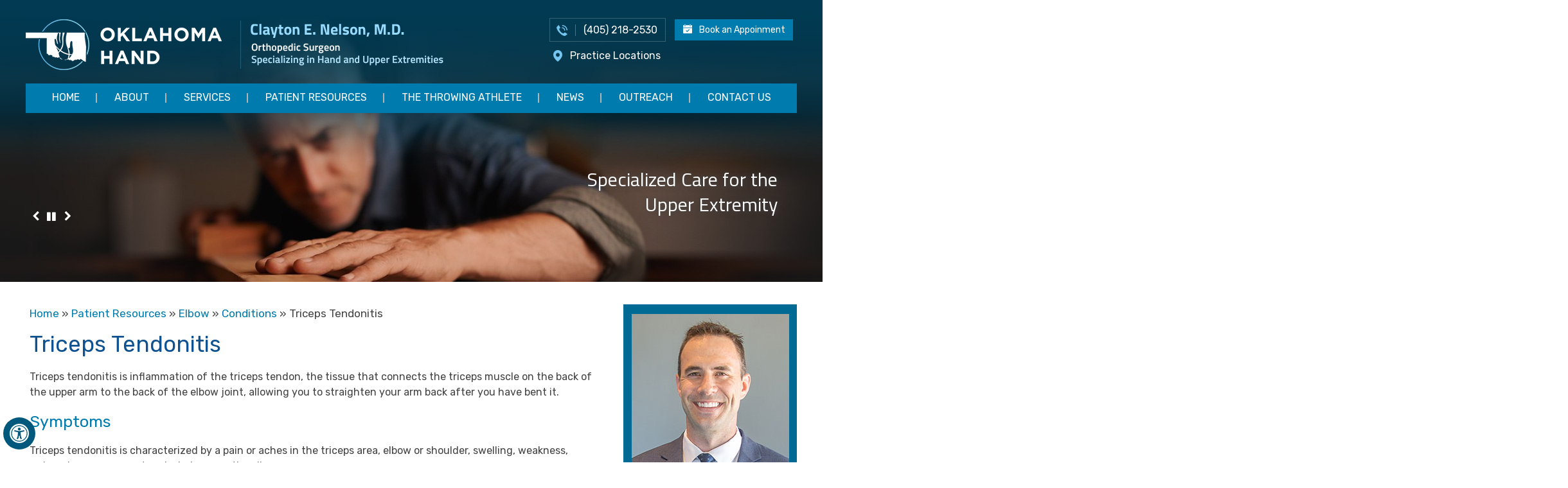

--- FILE ---
content_type: text/html
request_url: https://www.oklahomahand.com/triceps-tendonitis-upper-extremity-surgeon-edmond-norman-oklahoma.html
body_size: 5448
content:
<!DOCTYPE html>
<html lang="en">
<head>
<title>Triceps Tendonitis Oklahoma City | Triceps Tendonitis Treatment Norman, Edmond OK</title>
<meta name="description" content="Dr Clayton Nelson in Edmond and Norman, Oklahoma City, OK offers treatment for triceps tendonitis. For appointments, please call (405) 218-2530.">
<meta name="keywords" content="triceps tendonitis, triceps tendonitis treatment"> 
<meta property="og:title" content="Dr Clayton Nelson | Orthopedic Surgeon | Hand Surgeon Oklahoma City">
<meta property="og:description" content="Dr Clayton Nelson, MD is an orthopedic surgeon specializing in hand and upper extremities. Dr Nelson practices in Oklahoma City, Oklahoma.">

<meta http-equiv="Content-Type" content="text/html; charset=UTF-8">

<meta content="SKYPE_TOOLBAR_PARSER_COMPATIBLE" name="SKYPE_TOOLBAR">

<meta name="viewport" content="width=device-width, initial-scale=1, minimum-scale=1, user-scalable=1">

<link rel="icon" href="images/favicon.ico" type="image/x-icon">

<link href="css/ypo-style.css" rel="stylesheet" media="all">

<link href="css/style.css" rel="stylesheet" media="all">

<script src="js/jquery-3.3.1.min.js"></script>

<script src="js/ypo-functions.js"></script>

<script src="js/ypo-config.js"></script>

<meta name="geo.region" content="US-OK">
<meta name="geo.placename" content="Oklahoma City">
<meta name="geo.position" content="35.476750;-97.523680">
<meta name="ICBM" content="35.476750, -97.523680">

<!-- Google tag (gtag.js) -->
<script async src="https://www.googletagmanager.com/gtag/js?id=G-VLLWTMCHGN"></script>
<script>
  window.dataLayer = window.dataLayer || [];
  function gtag(){dataLayer.push(arguments);}
  gtag('js', new Date());

  gtag('config', 'G-VLLWTMCHGN');
</script>

<!-- Google Tag Manager -->
<script>(function(w,d,s,l,i){w[l]=w[l]||[];w[l].push({'gtm.start':
new Date().getTime(),event:'gtm.js'});var f=d.getElementsByTagName(s)[0],
j=d.createElement(s),dl=l!='dataLayer'?'&l='+l:'';j.async=true;j.src=
'https://www.googletagmanager.com/gtm.js?id='+i+dl;f.parentNode.insertBefore(j,f);
})(window,document,'script','dataLayer','GTM-W4GTPW6');</script>
<!-- End Google Tag Manager -->
</head>
<body>
<div id="Accessibility">
  <div class="dfwOff">
    <ul>
      <li class="adaOn"><a href="?dfw=on" aria-label="Switch to Accessibility View" title="Accessible Tool Options"><span></span></a></li>
      <li class="adaClose"><a href="javascript:void(0);" id="adaClose" aria-label="Hide Accessible Options">Hide</a></li>
    </ul>
  </div>
  <div class="dfwOn">
    <div class="dfwHead">Accessibility Tools</div>
    <ul>
      <li id="dfw-WhiteMode"><a href="javascript:void(0);" aria-label="Light Mode" data-icon="&#xe826;">Light Mode</a></li>
      <li id="dfw-BlackMode"><a href="javascript:void(0);" aria-label="Contrast Mode" data-icon="&#xe827;">Contrast Mode</a></li>
      <li id="dfw-GreyMode"><a href="javascript:void(0);" aria-label="Grey Mode" data-icon="&#xe81c;">Grey Mode</a></li>
      <li class="fontPlus"><a href="javascript:void(0);" aria-label="Increase Font Size" data-icon="&#xe824;">Increase Font Size</a></li>
      <li class="fontMinus"><a href="javascript:void(0);" aria-label="Decrease Font Size" data-icon="&#xe823;">Decrease Font Size</a></li>
      <li class="fontReset"><a href="javascript:void(0);" aria-label="Make Font Reset" data-icon="&#xe825;">Reset Font Default</a></li>
      <li><a href="accessibility.html" aria-label="More information about accessibility" accesskey="k" data-icon="&#xf29a;">Accessibility Options</a></li>
      <li class="adaOff"><a href="?dfw=off" aria-label="Reset to Normal Site View">Back to Main Site</a></li>
    </ul>
    <div class="dfwClose"><a href="javascript:void(0);" id="dfwClose" aria-label="close Accessible View">Hide</a></div>
  </div>
</div>


<!-- Google Tag Manager (noscript) -->
<noscript><iframe src="https://www.googletagmanager.com/ns.html?id=GTM-W4GTPW6"
height="0" width="0" style="display:none;visibility:hidden"></iframe></noscript>
<!-- End Google Tag Manager (noscript) -->


<header id="Header-Container" data-skip="Header">
  <div class="gridWrapper">

   <div class="logo"><a href='/' aria-label=""><img src="images/oklahoma-hand-logo.png" alt="Oklahoma Hand"></a></div>
   <div class="logo2"><a href='/' aria-label=""><img  src="images/clayton-nelson-logo2.png" alt="Clayton E. Nelson, M.D.  Logo"></a></div>
      <div class="header-right">
	    <div class="h-num"><span class="tel5"></span></div>
	    <div class="h-app"><a href="general-appointment-upper-extremity-surgeon-edmond-norman-oklahoma.html" >Book an Appoinment</a></div>
	    <div class="h-loc"><a href="contact-us-upper-extremity-surgeon-edmond-norman-oklahoma.html">Practice Locations</a></div>
<!--         <div class="h-bill"><a href="billing-payment-upper-extremity-surgeon-edmond-norman-oklahoma.html" >Billing/Payment</a></div>-->
       </div> 
  <nav id="Menu-Container" data-skip="Menu">
      <div id="Main-Menu">
          <ul class="menu">
              <li class="menu-home"><a href="/" accesskey="h">Home</a></li>
              <li class="menu-about"><a href="dr-clayton-nelson-upper-extremity-surgeon-edmond-norman-oklahoma.html" accesskey="u">About</a>
                  <ul>
                      <li><a href="dr-clayton-nelson-upper-extremity-surgeon-edmond-norman-oklahoma.html">Clayton E. Nelson, M.D.</a></li>
                      <li><a href="oklahoma-hand-upper-extremity-surgeon-edmond-norman-oklahoma.html">Oklahoma Hand</a></li>
                      <li><a href="meet-our-team-upper-extremity-surgeon-edmond-norman-oklahoma.html">Meet Our Team</a></li>
                      <li><a href="why-choose-us-upper-extremity-surgeon-edmond-norman-oklahoma.html">Why Choose Us?</a></li>
                      <!--<li><a href="awards-upper-extremity-surgeon-edmond-norman-oklahoma.html">Awards</a></li>-->
                      <li><a href="contact-us-upper-extremity-surgeon-edmond-norman-oklahoma.html">Practice Locations</a></li>
                  </ul>
              </li>
              <li class="menu-services"><a href="services-upper-extremity-surgeon-edmond-norman-oklahoma.html" accesskey="s"> Services </a></li>
              <li class="menu-services"><a href="patient-resources-upper-extremity-surgeon-edmond-norman-oklahoma.html" accesskey="i"> Patient Resources </a>
                  <ul>
                      <li><a href="first-visit-guide-upper-extremity-surgeon-edmond-norman-oklahoma.html">What to expect on your 1st first guide?</a></li>
                      <li><a href="after-visit-guide-upper-extremity-surgeon-edmond-norman-oklahoma.html">After Visit Guide</a></li>
                      <li><a href="patient-education-videos-upper-extremity-surgeon-edmond-norman-oklahoma.html">Patient Education Videos</a></li>
                      <li><a href="billing-payment-upper-extremity-surgeon-edmond-norman-oklahoma.html">Billing/Payment</a></li>
                      <li><a href="/patient-survey-f9696/">Patient Testimonials</a></li>
                      <li><a href="useful-links-upper-extremity-surgeon-edmond-norman-oklahoma.html">Useful Links</a></li>
                  </ul>

              </li>
              
              <li class="menu-services"><a href="the-throwing-athlete-upper-extremity-surgeon-edmond-norman-oklahoma.html" accesskey="t">The Throwing Athlete </a></li>
              
              
              <li class="menu-appointment"><a href="latest-news-upper-extremity-surgeon-edmond-norman-oklahoma.html" accesskey="n"> News </a>
                  <ul>
                      <li><a href="latest-news-upper-extremity-surgeon-edmond-norman-oklahoma.html">Latest News</a></li>
                      <!--		  <li><a href="blogs-upper-extremity-surgeon-edmond-norman-oklahoma.html">Blog</a></li>-->
                      <li><a href="events-upper-extremity-surgeon-edmond-norman-oklahoma.html">Events</a></li>
                      <li><a href="/healthcare-news-pl743.html">Healthcare News</a></li>


                  </ul>

              </li>
              <li class="menu-patient"><a href="outreach-upper-extremity-surgeon-edmond-norman-oklahoma.html" accesskey="o">Outreach</a></li>
              <!--
	  <li class="menu-faq" ><a href="general-appointment-upper-extremity-surgeon-edmond-norman-oklahoma.html" accesskey="a">Appointments</a>
		<ul>
		  <li><a href="general-appointment-upper-extremity-surgeon-edmond-norman-oklahoma.html">General Appointment</a></li>
		  </ul>
		
		</li>
-->
              <li class="menu-contact"><a href="contact-us-upper-extremity-surgeon-edmond-norman-oklahoma.html" accesskey="c">Contact Us </a></li>
          </ul>
          <div class="clear-float"></div>
      </div>
      <div id="Mobile-Menu">
          <div class="toggleMenu"><a href="javascript:void(0);">Menu<span data-icon="&#xf0c9;"></span></a></div>
          <div class="Wrapper">
              <div class="menuClose"><a href="javascript:void(0);">Close <span data-icon="&#xe816;"></span></a></div>
          </div>
      </div>
  </nav>

  </div>
  </header>


  <div id="Banner-Container-S" role="presentation"> 
   <div id="Banner">
   <ul id="Slider1" class="rslides">
    <li class="banner1">
      <div class="theme-L"></div>
      <div class="theme-R"></div>
      <div class="banner-content">
        <div class="banner-head">Specialized Care for the <br> Upper Extremity</div>

      </div>
    </li>
    <li class="banner2">
      <div class="theme-L"></div>
      <div class="theme-R"></div>
      <div class="banner-content">
        <div class="banner-head">Advanced Rehabilitation for  <br>
Effective Return to Play</div>

      </div>
    </li>
    <li class="banner3">
      <div class="theme-L"></div>
      <div class="theme-R"></div>
      <div class="banner-content">
        <div class="banner-head">Targeting Your Pain with <br>
Minimally Invasive Techniques</div>

      </div>
    </li>
    <li class="banner4">
      <div class="theme-L"></div>
      <div class="theme-R"></div>
      <div class="banner-content">
        <div class="banner-head">Restoring Function and Stability</div>
      </div>
    </li>
  </ul>

</div> 
  </div>
  <div class="clear"></div>
 <div id="Content-Container" data-skip="Content">
  

    <div id="Content-Main">
      <div class="table-div">
        <div id="Content" class="table-cell">
          
          <article class="textMain ypocms">
              <div class="navigation"><a href="/">Home</a> &raquo; <a href="patient-resources-upper-extremity-surgeon-edmond-norman-oklahoma.html">Patient Resources</a> &raquo; <a href="elbow-upper-extremity-surgeon-edmond-norman-oklahoma.html">Elbow</a> &raquo; <a href="elbow-conditions-upper-extremity-surgeon-edmond-norman-oklahoma.html">Conditions</a> &raquo; Triceps Tendonitis</div>
             <h1>Triceps Tendonitis</h1> 
			<p>Triceps tendonitis is inflammation of the triceps tendon, the tissue that connects the triceps muscle on the back of the upper arm to the back of the elbow joint, allowing you to straighten your arm back after you have bent it.</p>

<h2>Symptoms</h2>

<p>Triceps tendonitis is characterized by a pain or aches in the triceps area, elbow or shoulder, swelling, weakness, reduced arm movement and a bulge near the elbow.</p>

<h2>Causes</h2>

<p>Triceps tendonitis can occur due to an acute injury or repetitive overuse. Activities that can lead to triceps tendonitis include:</p>

<ul>
	<li>Throwing a baseball</li>
	<li>Using a hammer</li>
	<li>Performing bench presses</li>
	<li>Falling onto your outstretched arm</li>
</ul>

<p>Risk factors for developing triceps tendonitis include using anabolic steroids, medical conditions such as rheumatoid arthritis or diabetes, not warming up properly before exercise and not using proper technique while performing a repetitive movement.</p>

<h2>Diagnosis</h2>

<p>Your doctor will conduct a thorough examination of your shoulder, arm, triceps and elbow to identify the site of inflammation and the movements that cause pain. X-rays, ultrasound and MRI scans may be suggested to confirm the diagnosis.</p>

<h2>Treatment</h2>

<p>First-line treatment options include rest, ice, compression and elevation (RICE protocol).</p>

<ul>
	<li><strong>Rest</strong>: Restrict all activities that irritate or overuse the triceps tendon.</li>
	<li><strong>Ice</strong>: Apply ice packs wrapped in a towel over the affected area for 15-20 minutes at a time to help alleviate pain and swelling.</li>
	<li><strong>Compression</strong>: An elastic compression bandage is used to wrap and support the area to reduce swelling. Take care not to wrap too tightly which could constrict the blood vessels.</li>
	<li><strong>Elevation</strong>: Keep the affected area elevated as much as possible.</li>
	<li><strong>Non-steroidal anti-inflammatory drugs (NSAIDs)</strong> may also be recommended to reduce inflammation and pain. If first-line treatment does not work, your doctor may inject a corticosteroid directly into the affected arm, or may recommend a platelet-rich plasma (PRP) injection and physical therapy.</li>
</ul>

<p>If conservative treatment does not provide relief, surgery is performed. Through surgery the tendon can be cut and reattached to an area of the elbow called the olecranon (tendon repair) or may require grafting. With grafting, a bone graft (transplanted bone tissue) is placed on the damaged site to fill the gap after removal of the damaged tendon.</p>
					
			
<div class="clear"></div>
			     
<h2 class="hd">Related Topics</h2>
<ul class="tabs">
<li><a href="elbow-trauma-upper-extremity-surgeon-edmond-norman-oklahoma.html">Elbow Trauma</a></li>
<li><a href="elbow-arthritis-upper-extremity-surgeon-edmond-norman-oklahoma.html">Elbow Arthritis</a></li>
<li><a href="bicep-tendon-tear-upper-extremity-surgeon-edmond-norman-oklahoma.html"> Bicep Tendon Tear at the Elbow</a></li>
<li><a href="elbow-dislocation-upper-extremity-surgeon-edmond-norman-oklahoma.html">Elbow Dislocation</a></li>
<li><a href="triceps-tendonitis-upper-extremity-surgeon-edmond-norman-oklahoma.html">Triceps Tendonitis</a></li>

<li><a href="elbow-Olecranon-bursitis-upper-extremity-surgeon-edmond-norman-oklahoma.html">Elbow (Olecranon) Bursitis</a></li>

<li><a href="elbow-sprain-upper-extremity-surgeon-edmond-norman-oklahoma.html">Elbow Sprain</a></li>
<li><a href="tennis-elbow-upper-extremity-surgeon-edmond-norman-oklahoma.html">Tennis Elbow</a></li>
<li><a href="golfers-elbow-upper-extremity-surgeon-edmond-norman-oklahoma.html">Golfer's Elbow</a></li>
<li><a href="elbow-injuries-upper-extremity-surgeon-edmond-norman-oklahoma.html"> Elbow Injuries</a></li>
<li><a href="little-league-elbow-upper-extremity-surgeon-edmond-norman-oklahoma.html">Little League Elbow</a></li>
<li><a href="nursemaids-elbow-upper-extremity-surgeon-edmond-norman-oklahoma.html">Nursemaid's Elbow</a></li>
<li><a href="elbow-pain-upper-extremity-surgeon-edmond-norman-oklahoma.html">Elbow Pain</a></li>
<li><a href="elbow-contracture-upper-extremity-surgeon-edmond-norman-oklahoma.html">Elbow Contracture</a></li>
<li><a href="elbow-fractures-in-children-upper-extremity-surgeon-edmond-norman-oklahoma.html">Elbow Fractures in Children</a></li>
<li><a href="elbow-fractures-upper-extremity-surgeon-edmond-norman-oklahoma.html">Elbow Fractures</a></li>
<li><a href="loose-bodies-in-the-elbow-upper-extremity-surgeon-edmond-norman-oklahoma.html"> Loose Bodies in the Elbow</a></li>
<li><a href="throwing-injuries-upper-extremity-surgeon-edmond-norman-oklahoma.html">Throwing Injuries</a></li>

	<li><a href="distal-humerus-fractures-upper-extremity-surgeon-edmond-norman-oklahoma.html">Distal Humerus Fractures of the Elbow</a></li>
	<li><a href="radial-head-fractures-upper-extremity-surgeon-edmond-norman-oklahoma.html">Radial Head Fractures of the Elbow</a></li>
	<li><a href="hyperextension-injury-of-the-Elbow-upper-extremity-surgeon-edmond-norman-oklahoma.html">Hyperextension Injury of the Elbow</a></li>
	<li><a href="osteochondritis-dissecans-of-elbow-upper-extremity-surgeon-edmond-norman-oklahoma.html">Osteochondritis Dissecans of Elbow</a></li>
	<li><a href="cubital-tunnel-syndrome-upper-extremity-surgeon-edmond-norman-oklahoma.html">Cubital Tunnel Syndrome (Ulnar Nerve Entrapment)</a></li>
</ul>
<div class="clear"></div>
          </article>
        </div>
        <aside id="Sidebar" class="table-cell" data-skip="Sidebar">
         <div class="doctor-s">
             <div class="doc-img-s"><img src="images/clayton-nelson-sidebar.jpg" alt="Dr clayton nelson"></div>
             <div class="doc-name-s">Clayton E. Nelson, M.D. <span>Orthopedic Surgeon</span></div>
             <div class="doc-spec-s">Specializing in Upper Extremities</div>
             <div class="doc-readmore-s"><a href="dr-clayton-nelson-upper-extremity-surgeon-edmond-norman-oklahoma.html">View Profile</a></div>
         </div>



         <div class="resources-s">
             <h3 class="resources-s-head"><a href="patient-resources-upper-extremity-surgeon-edmond-norman-oklahoma.html">Patient Resources</a></h3>
             <ul>
                 <li class="s-patient-forms"><a href="first-visit-guide-upper-extremity-surgeon-edmond-norman-oklahoma.html">First Visit</a></li>
                 <li class="s-pre-op"><a href="patient-forms-upper-extremity-surgeon-edmond-norman-oklahoma.html">Patient Forms</a></li>
                 <li class="s-mrsa-screening"><a href="postoperative-instructions-upper-extremity-surgeon-edmond-norman-oklahoma.html">Post-Op Instructions</a></li>
                 <li class="s-patient-edu"><a href="services-upper-extremity-surgeon-edmond-norman-oklahoma.html">Conditions Treated</a></li>
             </ul>
         </div>

     </aside>

      </div>
    </div>
  </div>
 

<!--footer--> 
   <footer id="Footer-Container">
     <div class="gridWrapper">

         <div class="footer-bottom" id="Social-links" data-skip="Social links">
             <div class="social-logo">
                 <p class="social-head">Follow Us</p>
                 <ul>
                     <li class="facebook"><a href="https://www.facebook.com/ClaytonNelsonMD" target="_blank" rel="nofollow" aria-label="Follow Clayton E. Nelson, M.D. on Facebook" data-icon="&#xf09a;"><span>Facebook</span></a></li>
                     <li class="twitter"><a href="https://twitter.com/OklahomaHand" target="_blank" rel="nofollow" aria-label="Follow  Clayton E. Nelson, M.D. on Twitter" data-icon="&#xf099;"><span>Twitter</span></a></li>
                     <li class="linkedin"><a href="https://www.linkedin.com/in/clayton-nelson-md-a01b07166" target="_blank" rel="nofollow" aria-label="Follow Clayton E. Nelson, M.D. on Linkedin" data-icon="&#xf0e1;"><span>Linkedin</span></a></li>
                     <li class="linkedin"><a href="https://www.instagram.com/oklahoma_hand/" target="_blank" rel="nofollow" aria-label="Follow Clayton E. Nelson, M.D. on Instagram" data-icon="&#xf16d;"><span>Instagram</span></a></li>
                     <li class="youtube"><a href="https://www.youtube.com/@claytonnelsonmd-pl7zj" target="_blank" rel="nofollow" aria-label="Subscribe to Clayton E. Nelson, M.D's YouTube Channel" data-icon="&#xf167;"><span>YouTube</span></a></li>

                 </ul>
             </div>
             <!--
           <div class="social-logo">
          <p class="social-head">distributors</p>
         <a href="https://habakkuk.health/" target="_blank"><img src="images/habakukk-logo.jpg" alt="Oklahoma Hand" /></a>
          </div>
-->
         </div>
         <div class="f-menu" id="Footer-main" data-skip="Footer">
             <ul>
                 <li><a href="/">Home</a></li>
                 <li><a href="disclaimer-upper-extremity-surgeon-edmond-norman-oklahoma.html">Disclaimer</a></li>
                 <li><a href="privacy-upper-extremity-surgeon-edmond-norman-oklahoma.html">Privacy</a></li>
                 <li><a href="sitemap-upper-extremity-surgeon-edmond-norman-oklahoma.html">Sitemap</a></li>
                 <li><a href="feedback-upper-extremity-surgeon-edmond-norman-oklahoma.html">Feedback</a></li>
                 <li><a href="/tell-a-friend-upper-extremity-surgeon-edmond-norman-oklahoma.html">Tell a Friend</a></li>
                 <li><a href="contact-us-upper-extremity-surgeon-edmond-norman-oklahoma.html">Contact Us</a></li>

                 <li><a href="accessibility-statement.php">Accessibility Statement</a></li>
             </ul>
         </div>
         <div class="copyrights">
             <h2>&copy; Clayton E. Nelson, M.D., Orthopedic Surgeon, Specialized in Hand and Upper Extremities, Oklahoma City, OK </h2>
			 <p><a href="https://www.okthrowingathlete.com/" target="_blank">The Oklahoma Throwing Athlete Association</a></p>
         </div>
         <div class="ypo-logo"><a href="https://www.yourpracticeonline.net/" target="_blank"><img alt="Your Practice Online" src="images/ypo-logo.png"></a></div>


     </div>
 </footer>
 <!-- Built With YPOCMS-->

  <script src="js/responsiveslides.js"></script>
<script src="js/jquery.flexisel.js"></script>
<script src="js/functions.js"></script>
<script src="js/html5.js"></script>
</body>
</html>

--- FILE ---
content_type: text/css
request_url: https://www.oklahomahand.com/css/style.css
body_size: 10248
content:
/* ---------- Theme CSS ---------- */
body{  font-family: 'Rubik', sans-serif; line-height: 1.1; }
.clear{clear:both;}
#Map-Container {
	width: 100%;
	margin: 0px;
	padding: 0px;
	position: relative;
}
#Accessibility, #Banner, #Content-Main, #Main-Menu, #Mobile-Menu, .gridWrapper{
	max-width: 1200px;
	min-width: 300px;
	margin: 0px auto;
	padding: 0px;
	position: relative;
} 
/* Header CSS */
#Header-Container{z-index: 999; position: absolute; top: 0; left: 0; }
.logo, .logo2{ display: inline-block; }
.logo2{ margin-left: 25px;  }
.logo{padding:30px 0 20px;}
.logo2{ border-left: solid 1px #225f7b; padding:5px 15px; }
.header-right{width:395px; padding:30px 0 20px; float: right; }
.header-right-top{vertical-align: middle; color:#fff;float: right;margin: 0 0 6px 0;  }
.h-loc{font-size:16px; font-weight:400; vertical-align: middle; display: block; margin: 15px 0; display: inline-block; }
.h-loc a{ background: url(../images/header-sprite.png) no-repeat 13px -40px; color: #fff; padding: 5px 23px 5px 42px;  }
.h-num{font-size:16px; font-weight:400; vertical-align: middle;padding: 0 10px; display: inline-block; position: relative; }
.h-num a{ color: #fff; padding: 8px 12px 8px 52px; border: solid 1px #366274; background: url(../images/header-sprite.png) no-repeat 10px 10px; }
.h-num a:before{ width: 1px; height: 18px; background: #4f7585; content: ''; display: block; position: absolute; top: 0px; left: 50px;  }
.h-app{ font-size:14px; font-weight:400;  display: inline-block; }
.h-app a{ color:#fff; display:block; padding: 9px 12px 9px 38px;  background:#007bad url(../images/header-sprite.png) no-repeat 13px -89px; }
.h-bill{ font-size:14px; font-weight:400;  display: inline-block; width: 184px; }
.h-bill a{ color:#fff; display:block; padding: 9px 12px 9px 38px;  background:#007bad url(../images/bill.png) no-repeat 13px 10px; }

#Header-Container .social-logo {padding: 0px 0px;position: absolute;right: -8px;top: 180px;}
#Header-Container .social-logo ul {font-size:0px;}
#Header-Container .social-logo li {display: block;vertical-align: middle;font-size: 20px;text-align: center;margin: 0 9px;background: #3f95ff;border-radius: 10px 0px 0px 10px;}
#Header-Container .social-logo li a {width: 100%;height: 100%;color: #fff;display: block;margin: 2px 0 0 0px;padding: 10px;}

/* Menu CSS */
#Menu-Container{ position:relative; float: left; margin:0px 0 0 0; width: 100%; background: #007bad;  }
.menu li {height: 46px;color: #fff;font-size:16px; font-weight:400; text-transform:uppercase; position: relative; }
/*
.menu li:first-child a{padding-right: 0px !important;padding-left: 0px !important;}
.menu li:last-child a{padding-right:0px !important;}
*/
.menu li a {padding: 13px 27px;color: #fff; border-bottom: solid 3px transparent;   }
.menu li a:after { content: ''; position: absolute; top: 15px; right: 0; width: 2px; height: 15px; background: #b4b4b4; display: block;  }
.menu li:last-child a:after { display: none; }
.menu li a:hover { border-bottom: solid 3px #fffdba;  color:  #fffdba; }
.menu li li{text-transform: none;line-height: 1.4;}
.menu li li a { background: #007bad url(../images/menu-arrow-white.png) no-repeat 10px center; width: 250px; }
.menu li li a:after { display: none;}

.slidePlay::before{color: #fff;}
#Content-Container .dfw-skip {
    top: 29px;
}
/*
.menu-home {width: 50px;font-size: 0px !important;}
.menu-home a::before {font-size: 20px;}
.menu-home a {width: 100%;height: 100%; }
.menu-home a::before{vertical-align: top;margin: auto;color: #3b8ef7;}
.menu-home span {vertical-align: middle;}
*/
.parentMenu{background: #007bad; }
.parentMenu li a{color: #fff;}
/* Home Banner CSS */
#Banner-Container #Banner {
	height: 764px;
}
#Banner-Container .banner1 {
	background:url(../images/banner1-bg.jpg) no-repeat center top;
}
#Banner-Container .banner1 .theme-L {
	background:url(../images/banner1-l-bg.jpg) no-repeat right top;
}
#Banner-Container .banner1 .theme-R {
	background:url(../images/banner1-r-bg.jpg) no-repeat left top;
}
#Banner-Container .banner2 {
	background:url(../images/banner2-bg.jpg) no-repeat center top;
}
#Banner-Container .banner2 .theme-L {
	background:url(../images/banner2-l-bg.jpg) no-repeat right top;
}
#Banner-Container .banner2 .theme-R {
	background:url(../images/banner2-r-bg.jpg) no-repeat left top;
}
#Banner-Container .banner3 {
	background:url(../images/banner3-bg.jpg) no-repeat center top;
}
#Banner-Container .banner3 .theme-L {
	background:url(../images/banner3-l-bg.jpg) no-repeat right top;
}
#Banner-Container .banner3 .theme-R {
	background:url(../images/banner3-r-bg.jpg) no-repeat left top;
}
#Banner-Container .banner4 {
	background:url(../images/banner4-bg.jpg) no-repeat center top;
}
#Banner-Container .banner4 .theme-L {
	background:url(../images/banner4-l-bg.jpg) no-repeat right top;
}
#Banner-Container .banner4 .theme-R {
	background:url(../images/banner4-r-bg.jpg) no-repeat left top;
}

/* Subpage Banner CSS */
#Banner-Container-S #Banner {
	height: 439px; max-width: 1200px;
  
}
#Banner-Container-S .banner1 {
	background:url(../images/banner1-s-bg.jpg) no-repeat center top;
}
#Banner-Container-S .banner1 .theme-L {
	background:url(../images/banner1-sl-bg.jpg) no-repeat right top;
}
#Banner-Container-S .banner1 .theme-R {
	background:url(../images/banner1-sr-bg.jpg) no-repeat left top;
}
#Banner-Container-S .banner2 {
	background:url(../images/banner2-s-bg.jpg) no-repeat center top;
}
#Banner-Container-S .banner2 .theme-L {
	background:url(../images/banner2-sl-bg.jpg) no-repeat right top;
}
#Banner-Container-S .banner2 .theme-R {
	background:url(../images/banner2-sr-bg.jpg) no-repeat left top;
}

#Banner-Container-S .banner3 {
	background:url(../images/banner3-s-bg.jpg) no-repeat center top;
}
#Banner-Container-S .banner3 .theme-L {
	background:url(../images/banner3-sl-bg.jpg) no-repeat right top;
}
#Banner-Container-S .banner3 .theme-R {
	background:url(../images/banner3-sr-bg.jpg) no-repeat left top;
}

#Banner-Container-S .banner4 {
	background:url(../images/banner4-s-bg.jpg) no-repeat center top;
}
#Banner-Container-S .banner4 .theme-L {
	background:url(../images/banner4-sl-bg.jpg) no-repeat right top;
}
#Banner-Container-S .banner4 .theme-R {
	background:url(../images/banner4-sr-bg.jpg) no-repeat left top;
}


.Banner_auto, .Banner_nav{ bottom: 90px; }
/* Banner Content CSS */
.banner-content {color: #fff;font-size: 20px;line-height: 25px;width: 530px;text-align: right;float: right;margin: 260px 30px 0 0; font-family: 'Titillium Web', sans-serif; }
#Banner-Container .banner-content {color: #fff;font-size: 30px; float: none; line-height: 25px;width: 560px;text-align: center;margin: 390px auto 0; font-family: 'Titillium Web', sans-serif; }
#Banner-Container .banner-head{font-size:46px; font-weight:500; color:#fff; line-height: 1.3; margin:0 0 20px 0;}
 .banner-head{font-size:30px; font-weight:500; color:#fff; line-height: 1.3; margin:0 0 20px 0; text-shadow: 1px 1px 8px #444; }

#section1{ margin:0px 0 30px 0; position: relative; z-index: 9; float: left; width: 100%; }
#section1 p{ padding: 10px 20px; color: #fff; font-size: 14px; }
#section1 .gridWrapper{ background:url(../images/servicebg.jpg) no-repeat right top #007bad; padding: 20px 0px;  }
#section1 h2{ font-weight: normal; font-size: 33px; color: #fff; font-family: 'Titillium Web', sans-serif; background: #00597d; display: table; padding: 6px 70px 6px 40px; margin-bottom: 15px; }
#section1 ul li{ display: inline-block; width: 450px; padding: 10px 60px; font-size: 15px; color: #fff; position: relative; }
#section1 ul li:before{ position: absolute; top: 15px; left: 40px; border: solid 1px #67b8e2; content: ''; width: 6px; height: 6px; background: #12648f; }
#section1 ul li:hover{ color: #fff5b1; }
#section1 ul li:hover:before{ border: solid 1px #fff5b1;  }
.more{ margin: 30px 40px; }
.more a{ padding: 12px 20px; background: #00597d; color: #fff; }
.more a:hover{  background: #001d2a; color: #fff; }

#section2{ text-align: center; margin: 30px 0; }
#section2 h1{color: #393939; font-size: 40px; font-family: 'Titillium Web', sans-serif;  }
#section2 p{color: #393939; font-size: 16px; line-height: 1.4; padding: 10px 2%;  }

#section3{ display: block; overflow: hidden; }
#section3 .gridWrapper{ background: url(../images/drbg.jpg) no-repeat top center;  height: 552px;  }
#section3 .theme-L{ background: url(../images/drbg-l.jpg) no-repeat right top;  }
#section3 .theme-R{ background: url(../images/drbg-r.jpg) no-repeat left top;  }
img.sec3col1{ margin: 20px 0 0 0; display: inline-block; vertical-align: top; }
.sce3col2 .more2{ display: inline-block;  }
.ssm{ display: inline-block; margin-left: 38px;  }
.sce3col2{ display: inline-block; vertical-align: top; width: 435px; margin: 70px 40px 0; }
#section3 h1 { color: #68faff; font-family: 'Titillium Web', sans-serif; font-weight: 600; font-size: 40px;  }
#section3 h1 span{ display: block; color: #ff8684; font-size: 30px;   }
#section3 h1 span  span{ display: block; color: #d9d9d9; font-size: 20px; line-height: 1;  }
#section3 p{ margin: 20px 0; font-size: 16px; color: #ffffff; line-height: 1.4;  }
.more2{ margin: 40px 0px; }
.more2 a{ padding: 12px 20px; background: #00597d; color: #fff; }
.more2 a:hover{  background: #001d2a; color: #fff; }
.sce3col3{ display: inline-block; vertical-align: top;background: #fff; border-radius: 1px; margin: 70px 0; width: 230px; text-align: center; padding: 20px 0; }
.sce3col3 ul{ margin: 30px 0; }
.sce3col3 ul li{ border: solid 1px #f3f3f3; margin: 20px; padding: 10px 15px; }

.sce4col2{ display: inline-block; vertical-align: top; padding:100px 10px 0 30px; width: 405px; }
.sce4col2 h2{ font-family: 'Titillium Web', sans-serif; font-weight: 600; font-size: 30px; }
.sce4col2 p{ font-size: 14px; line-height: 1.4; padding: 10px 0 20px; }
.more3{ margin:10px 0px; }
.more3 a{ padding: 12px 20px; background: #f4f4f4; color: #000; }
.more3 a:hover{ }
.sce4col3{ display: inline-block; margin: 27px 0 0 0; }

#section15{ margin: 0 auto; background:#e4f2f2 url(../images/acl-main.jpg) no-repeat top center; height: 334px; }
#section15 .theme-L{ background: #e4f2f2; height: 334px; }
#section15 .theme-R{ background:#e4f2f2 url(../images/acl-right.jpg) no-repeat left top; height: 334px; }
#section15 h2{ position: relative; color: #00587c; padding:120px 0 0 30px; font-size: 36px; line-height: 1.2; display: table; font-weight: 600; font-family: 'Titillium Web', sans-serif; }
#section15 h2::before {
	width: 81px;
	height: 81px;
	background: url(../images/hand.png) no-repeat top center;
	content: '';
	top: 26px;
	left: 176px;
	position: absolute;
}
.rmore90{ margin: 40px 0 0 30px;display: table;  }
.rmore90 a{ display: block; padding:12px 30px 12px 20px; background: #007bae url(../images/arrow1.png) no-repeat 94% center; color: #fff; border-radius: 3px; }
.rmore90 a:hover{  background: #00587c url(../images/arrow1.png) no-repeat 94% center; }

#section5{ margin: 0;  }
#section5 .theme-L{ background: url(../images/test-l1-bg.jpg) no-repeat right top;  }
#section5 .theme-R{ background: #fff;  }
#section5 .gridWrapper{ background:#f4f4f4 url(../images/testbg.jpg) no-repeat top left; height: 455px;  }
.textwrap {text-align: center;	width: 610px;	padding: 100px 20px 0 40px;	vertical-align: top;	margin-left: 300px; display: inline-block;}
.textwrap h2{ font-family: 'Titillium Web', sans-serif; font-size: 36px; color: #3c4450; line-height: 1.3;  }
.textwrap h2 span{ display: block; font-size: 27px; color: #007bad; font-family: 'Rubik', sans-serif; font-weight: 500;  }
.textwrap p{ padding: 20px 0; height: 200px; line-height: 1.4;   }
.more4{ margin:-16px 0px; }
.more4 a{ padding: 12px 20px; background: #007bad; color: #f4f4f4; }
.more4 a:hover{  background: #001d2a; color: #fff; }
.rewardAward {	display: inline-block;	margin: 60px 0 0 0;	width: 250px; }
.rewardAward h3 {	font-size: 22px;	padding: 10px 0;	color: #3c4450;	text-transform: uppercase;	text-align: center;	font-weight: 500; }
.more9{ text-align: center; margin:30px 0; font-size: 16px;  }
.more9 a{	padding: 9px 20px;	background: #007bad;	color: #f4f4f4; } 

#section6{ background: #006a95; margin-top: 35px; }
#section6 .theme-L{ background: url(../images/wrist-arthroscopy-bg-l.jpg) no-repeat right top;  }
#section6 .gridWrapper{ background:#006a95 url(../images/wrist-arthroscopy-bg.jpg) no-repeat top left; height: 364px;  }
.wristWrap{ width: 710px; margin:45px 20px 0 160px; vertical-align: top; display: inline-block; }
.wristWrap h2{ font-family: 'Titillium Web', sans-serif; font-weight: 600; font-size: 30px; color: #fff; }
.wristWrap h2 span{ display: block; color: #ff8684; font-size:27px; }
.wristWrap p{ font-size: 14px; line-height: 1.7; padding: 10px 20px 20px 0; color: #fff; }
.more5{ margin: 20px 0px; }
.more5 a{ padding: 12px 20px; background: #0084b9; color: #fff; }
.more5 a:hover{  background: #001d2a; color: #fff; }
.sce6col2{ display: inline-block; }

#section7 .gridWrapper{   background:url(../images/human.jpg) no-repeat 30px 70px; min-height:494px; }
#section7 h2{  padding: 98px 0 0 250px; font-family: 'Titillium Web', sans-serif; font-weight: 600; font-size: 40px;  }
#section7 img{  padding: 10px 0 0 250px;  }
#section7 p{ text-align: center; margin: 50px 0; line-height: 1.4; font-size: 19px; }
#section7 p span{display: block; font-weight: bold; }
#section7 p span span{display: inline-block;  }

#section8 .gridWrapper{   background:url(../images/map11.jpg) no-repeat top center; min-height:380px; }
#section8 .theme-L{ background: url(../images/map11-l.jpg) no-repeat right top;  }
#section8 .theme-R{ background: url(../images/map11-r.jpg) no-repeat left top;  }

#section9{ background: #fff; min-height: 300px; }
#section9 .gridWrapper{ margin: -90px auto 0;  background: #fff; }
#section9 ul li{ vertical-align: top;  margin: 20px 40px; padding: 85px 0 20px; width: 200px; text-align: center; position: relative; display: inline-block;}
#section9 ul li h3{ font-family: 'Titillium Web', sans-serif; font-weight: 600; font-size: 20px; color: #464646; height: 50px;   }
#section9 ul li h3 span{ font-weight: 300; font-size: 14px; color: #464646;    }
#section9 ul li p{ padding: 10px 0 0 0; color: #464646; line-height: 1.5;   }
#section9 ul li span{ display: block; color: #e03f51; /*text-decoration: underline;*/ line-height: 1.8; }
#section9 ul li span + span{ display: block; color: #5e5e5e; text-decoration: none;  line-height: 1.8; }
#section9 ul li:before{ content: ''; position: absolute; top: 40px; left: 80px; display: block; background: url(../images/map-icon.png) no-repeat top center; width: 29px; height: 30px; }
#section9 ul li:after{ content: ''; position: absolute; top: 70px; right: -30px; display: block; background: url(../images/line.jpg) no-repeat top center; width: 1px; height: 87px; }
#section9 ul li:last-child:after{ display: none; }
#section9 ul li:hover{ background: #007bad; color: #fff; }
#section9 ul li:hover p, #section9 ul li:hover h3, #section9 ul li:hover span + span, #section9 ul li:hover h3 span, #section9 ul li:hover span{  color: #fff; }
.usel{text-align: center;}
.usel li{display: inline-block;background: none !important;vertical-align: top;border: 5px solid #007bad;border-radius: 5px;margin: 5px;height: 100px;min-width: 250px;}
.sce3col3 ul{position: relative;}
.sce3col3 ul::after{content: ''; position: absolute;border-top: 10px solid #ccc;
border-left: 10px solid transparent;border-right: 10px solid transparent; top: -30px;left: 0;right: 0;margin: auto;width: 0;height: 0;}

.testsld{height: 66px;margin: 10px 0 0 0;}
.Banner2_auto, .Banner2_nav {
	position: relative;
	z-index: 99;
	display: block;
	width: 20px;
	height: 20px;
	bottom: -87px;
	/* text-align: center; */
	left: -33px;
	margin: 0 auto;
	/* float: right; */
	/* right: 0; */
}
.Banner2_auto span, .Banner2_nav span {
	position: absolute;
	z-index: 1;
	display: none;
	background: rgba(255,255,255,0.7);
	bottom: 100%;
	font: normal 12px/20px Verdana, Arial, Helvetica, sans-serif;
	color: #000;
	padding: 2px 5px 5px 5px;
}
.Banner2_auto span {
	left: 50%;
	-webkit-transform: translate(-50%, 0);
	-moz-transform: translate(-50%, 0);
	-ms-transform: translate(-50%, 0);
	-o-transform: translate(-50%, 0);
	transform: translate(-50%, 0);
}

.Banner2_nav.slideNext{ left: 7px; }


.textwrap .slidePause::before {
    color: #000 !important;
}
.textwrap .slideNext::before {
    color: #000 !important;
}
.textwrap .slidePrev::before {
    color: #000 !important;
}
.Banner2_auto {
	left: -13px;
	top: 107px;
}
.Banner2_nav.slideNext {
	left: 7px;
	bottom: -68px;
}
/* Footer CSS */


#Footer-Container{ background:#007bad; padding:30px 0 ;font-size:16px; line-height:30px;font-weight:400;  color:#dce8fe; text-align:center; }
.footer-bottom{display: table; margin: 0 auto; }
.social-head{font-size:16px; color:#fff; font-weight:400;margin:0 0 5px 0; text-align:center; text-transform: uppercase; font-family: 'Titillium Web', sans-serif; vertical-align:top; }
.social-logo{text-align:left; width: 261px; display: inline-block; vertical-align: top; margin: 0 10px;}
.social-logo ul {font-size:0px; background: #fff; padding: 12px 5px; box-shadow: 0px 2px 8px #444; }
.social-logo img{ box-shadow: 0px 2px 8px #444;  }
.social-logo li {display: inline-block;vertical-align: middle;font-size: 20px;text-align: center;margin: 0 7px;}
.social-logo li a {width: 36px;height: 36px;color: #fff;display: block;margin: 4px 0 0 0px; padding: 3px; background: #007bad; border:solid 1px #abc5d0; }
.f-menu {width: auto;text-align: center;margin:20px auto 10px auto;}
.f-menu li {display: inline-block;line-height: 30px;font-size: 16px;}
.f-menu li:first-child a{border-left:0px !important;}
.f-menu li a{padding:0 20px;line-height: 13px;border-left: 1px solid #fff;}
.copyrights{width:100%;}
.copyrights h2 {font-size: 15px;font-weight: 400;letter-spacing: 1px;}
.ypo-logo { margin: 10px 0 0 0; }
.PDFtext{color:#000;}
.slideNext::before{color: #fff;}
.slidePrev::before{color: #fff;}
.slidePause::before{color: #fff;}
/* Sidebar CSS */

#Content-Container{ margin: 30px 0;}
#Sidebar {width: 270px; }

.doctor-s{ position:relative; background:#006a95;text-align:center;  display:table;width: 100%; margin:0 0 30px 0; 
padding:15px 0;}
.doc-name-s{ font-size:24px; font-weight:400;color:#68faff;margin:15px 0 0 0;  font-family: 'Titillium Web', sans-serif; line-height: 1.2; }
.doc-name-s span{ display: block; color: #ff8684; font-size:20px; }
.doc-spec-s{font-size:16px; font-weight:400; color:#fff; display:block; margin:5px 0 15px 0;}
.doc-readmore-s {position: relative;display: inline-block;width: 100%; font-family: 'Titillium Web', sans-serif;}
.doc-readmore-s a {font-size: 18px;font-weight: 400;display: inline-block;color: #fff;padding: 6px 15px 6px 15px;z-index: 99;border: 1px solid #88b9ce; }

.resources-s{margin:12px 0 12px 0;display:table; width:100%; background: #007bad; }
.resources{ width:auto; margin: 0 auto;   vertical-align: top; background: transparent;  }
.resources-s-head{ font-size:30px;font-weight:400; color:#fff;margin:15px 0; text-align:center; font-family: 'Titillium Web', sans-serif; } 
.head3{  color:#000; } 
.resources-s ul li{font-size:17px; display:table; text-align:left; position: relative; box-shadow:0px 2px 5px #000; height:50px; width:90%; margin: 0 auto 20px; }
.resources-s ul li a{ display: table-cell;padding:0px 0 0px 65px; color:#fff; vertical-align:middle; }
.resources-s ul li a:hover{ color:#fff;}
.resources-s ul li a{ background: url(../images/resources.png) no-repeat 15px 8px;  }
.resources-s ul li:nth-child(2) a{ background-position:  15px -65px;  }
.resources-s ul li:nth-child(3) a{ background-position:  15px -137px;  }
.resources-s ul li:nth-child(4) a{ background-position:  15px -211px;  }
.resources-s ul li::after {	content: '';	position: absolute;	top: 11px;	left: 53px;	background: #2f97c5;	width: 1px;	height: 30px; }
.resources-s ul li:hover{  background: #00577b; }

.resources ul li {display: inline-block;width: 255px;	margin: 0 10px 20px;	background: #006a95; }
.resources ul li a {	display: table;	padding: 14px 0 14px 65px;	color: #fff; }

/* Navigation CSS */
.content-heading {
	text-align: center;
	padding: 166px 0 40px 0;
	display: table;
	width: 100%;
}
.navigation{padding: 10px 10px 10px 0;}
.navigation {
	font-size: 17px; font-weight:400;  
}
.navigation span{ margin:0 5px;}
.navigation a{text-decoration:none;}
/* Text CSS */

/*#Content-Main{padding:60px 0 0 0;}*/

.textMain {
	font-size: 16px; font-weight:400;  color:#434343;
}
.textMain a {
	color: #007bad;
}
.textMain a:hover {
	color: #00597d;
}
.textMain h1, .content-heading h1 {
	font-size: 35px;  font-weight:400;  color:#10528f;
}
.textMain h1 span, .content-heading h1 span {
	font-size: 30px;  font-weight:400;  color:#10528f;
}
.textMain h2, .hTag2, .textMain h3.hTag2, .textMain h4.hTag2 {
	font-size: 25px;  font-weight:400;  color:#007bad;
}
.textMain h2 span {
	font-size: 25px;  font-weight:400;  color:#10528f;
}
.textMain h2 a, .hTag2 a, .textMain h3.hTag2 a, .textMain h4.hTag2 a {
	color: #000;
}
.textMain h3, .hTag3, .textMain h2.hTag3, .textMain h4.hTag3 {
	font-size: 20px;  font-weight:400;  color:#00577b;
}
.textMain h3 a, .hTag3 a, .textMain h2.hTag3 a, .textMain h4.hTag3 a {
	color: #2a41a8;
}
.textMain h4, .hTag4, .textMain h2.hTag4, .textMain h3.hTag4 {
	font-size: 18px;  font-weight:700;  color:#434343;
}
.textMain h4 a, .hTag4 a, .textMain h2.hTag4 a, .textMain h3.hTag4 a {
	color: #434343;
}

.hhr{border-top: 1px dashed #007bad}

/* Contact Page */
.contactTable {
	border:1px solid #ccc;
	border-spacing:5px;
    margin-bottom: 10px; 
}
.build{ width: 295px;  }
.contact-address {
	width: 305px;
	padding: 10px;
	border:1px solid #ccc;
	position: relative;
}
.contact-address::before, .contact-address::after {
	position: absolute;
	content:'';
}
.contact-address::before {
	border-right: 15px solid transparent;
	border-left: 15px solid #ccc;
	border-bottom: 15px solid transparent;
	left:0px;
	top:0px;
}
.contact-address::after {
	border-top: 15px solid transparent;
	border-right: 15px solid #ccc;
	border-left: 15px solid transparent;
	right:0px;
	bottom:0px;
}
.contact-address p.textMainBold {
	padding: 5px 0px;
}
.contact-address p {
	position: relative;
	padding: 5px 10px 5px 30px;
}
.contact-address p::before {
	position: absolute;
	left: 5px;
	top: 5px;
}
.contact-map {
	position: relative;
}
.contact-map iframe {
	width: 100%;
	height: 100%;
	position: absolute;
	z-index:9;
	border:0px;
}
/* Profile Schema */
.schemaTable {
	padding:3px;
	border: 1px solid #000;
}
.textMain .schemaTitle {
	background: #000;
	text-align: center;
	padding: 5px 10px;
	color: #fff;
	font: normal 18px/24px Verdana, Arial, Helvetica, sans-serif;
}
.textMain .schemaTable .table-div {
	margin: 0px;
	padding: 0px;
	border-spacing: 3px;
}
.textMain .schemaTable .table-cell {
	margin: 0px;
	padding: 10px;
	border: 1px solid #000;
	position: relative;
	background: none;
}
.textMain .schemaTable .table-cell::before, .textMain .schemaTable .table-cell::after {
	position: absolute;
	content:'';
}
.textMain .schemaTable .table-cell::before {
	border-right: 15px solid transparent;
	border-left: 15px solid #000;
	border-bottom: 15px solid transparent;
	left:0px;
	top:0px;
}
.textMain .schemaTable .table-cell::after {
	border-top: 15px solid transparent;
	border-right: 15px solid #000;
	border-left: 15px solid transparent;
	right:0px;
	bottom:0px;
}
.textMain .schemaTable p.textMainBold {
	padding: 5px 0px;
}
.textMain .schemaTable p {
	position: relative;
	padding: 5px 10px 5px 30px;
}
.textMain .schemaTable p::before {
	position: absolute;
	left: 5px;
	top: 5px;
}
.hd{border-top: 1px dashed #007bad;}
.serviceBox{ display: inline-block;vertical-align: top;width: 560px; background: #00597d; height: 290px; padding: 30px 15px; margin: 10px 10px; }
.serviceBox img{ text-align: right; display: inline-block; float: right; box-shadow:-5px 6px 0px #004865; margin: 10px 0 0 0; }
.servicetextWrap{ display: inline-block; width: 60%;  }
.servicetextWrap h2{ color: #fff; height: 80px; }
.servicetextWrap p{ color: #fff; font-size: 15px; line-height: 1.4; }
.servicetextWrap p a{ color: #fff5b1; display: block; text-transform: uppercase; line-height: 4; text-decoration: none;  }
.servicetextWrap p a:hover{ color: #fff;  }

.textMain p{ line-height: 1.5; }



.usel li a{display: block;padding: 12px 28px 12px 0;}
.usel li:nth-child(2) a{padding: 0px 28px 12px 0; }
.parentList::after {
	font-family: 'fontello';
	position: absolute;
	right: 15px;
    display: none;
}

.menuClose { display: none;}

.dropMenu::after { color: #fff;}

.parentList::after {
	content: '\e810';
}
.parentMenu li:hover .parentList::after {
	content: '\e80d';
}
.parentMenu li.actMenu .parentList::after {
	content: '\e80d';
}

.parentMenu li:hover, .parentMenu li.actMenu, .parentMenu li.actMenu li{background: #043850;}






/*Service list Styles*/
ul.service-list-design,ul#service-list-design{float: left;width: 100%; margin-top:10px;padding: 0}
ul.service-list-design li,ul#service-list-design li{background:#369fce;box-sizing: border-box;display: table;
float: left;height: 60px;margin:0 2% 30px 0;position: relative;vertical-align: middle;width: 48%;padding: 0 5px;}
ul.service-list-design.content-explore li{background: none;padding: 0 10px 0 0px;margin:0 4% 15px 0;width: 95%;height: auto;padding-bottom: 10px;padding-bottom: 15px;border-bottom: 1px dashed  #007bad; }
ul.service-list-design li a,ul#service-list-design li a {color: #fff;display: table-cell;height: 100%;padding: 0;text-align: left;vertical-align: middle;width: 100%;text-align: center;margin-top: 10px;float: none; font-size: 19px; text-decoration: none; font-weight: 300;    font-family: 'Titillium Web', sans-serif; }
ul.service-list-design li a:hover,ul#service-list-design li a:hover {}
ul.service-list-design.content-explore li a{text-align: left;display: block;font-size: 22px;color: #369fcd; padding-bottom: 10px;     font-family: 'Titillium Web', sans-serif;}
/*******   conditions and treatment background imgs *******/
ul.service-list-design li a.imageOrtho {position: relative;overflow: hidden;z-index: 9;width: 150px;float: left;height: 150px;margin:0px 10px 0 10px;display: inline-block;}
ul.service-list-design li a.imageOrtho span.cmingSoon {background: rgba(0,0,0,0.5);font-size: 8px;text-align: center;}

ul.service-list-design li a.imageOrtho span img{height: 100%;width: 100%;border: 3px double #0a2c8d;object-fit: cover;}
ul.service-list-design.content-explore .dataAppend{position:relative;z-index:9;padding:10px 0;box-sizing:border-box;color:#fff;text-align: right}
ul.service-list-design.content-explore .dataAppend p{margin: 0 !important;color: #000;text-align: left;font-family: 'Titillium Web', sans-serif;}
ul.service-list-design.content-explore .dataAppend a {text-align: right !important;display: inline-block !important;width: auto !important; padding: 10px 10px 10px 37px !important;background: #fcaf16;color: #fff;font-size: 16px; text-decoration: none;margin: 0 4px 4px 0;}

ul.service-list-design.content-explore .dataAppend a.readmore { background:#007bad url(../images/read-icon.png) no-repeat 8px 11px;  }
ul.service-list-design.content-explore .dataAppend a.readmore:hover { background:#00577b url(../images/read-icon.png) no-repeat 8px 11px;  }
ul.service-list-design.content-explore .dataAppend a.videoS { background:#007bad  url(../images/video-icon.png) no-repeat 8px 16px;  }
ul.service-list-design.content-explore .dataAppend a.videoS:hover { background:#00577b url(../images/video-icon.png) no-repeat 8px 16px;  }
/*ul.service-list-design.content-explore li a:hover{ background: none; color:#fff; }
ul.service-list-design.content-explore .dataAppend a:hover{ color: #fff; }*/

/*ul.service-list-design li:hover {background: #369fcd; transition: 0.4s linear all; }
ul.service-list-design li:hover a, ul.service-list-design li:hover .dataAppend p{ color: #fff; }
*/
ul.service-list-design, ul#service-list-design {
    float: left;
    width: 100%;
    margin-top: 10px;
    padding: 0;
}
ul.service-list-design li, ul#service-list-design li {
    background: #223684;
    box-sizing: border-box;
    display: table;
    float: left;
    height: 60px;
    margin: 0 2% 30px 0;
    position: relative;
    vertical-align: middle;
    width: 48%;
    padding: 0 5px;

}
ul.service-list-design li a, ul#service-list-design li a {
    color: #fff;
    display: table-cell;
    font: 16px/20px verdana;
        font-size: 16px;
    height: 100%;
    padding: 0;
    text-align: left;
    vertical-align: middle;
    width: 100%;
    text-align: center;
    margin-top: 10px;
    float: none;
		text-decoration: none;
}

ul.service-list-design li a:hover{}
.content-button li a:hover {
    background: #5A80AF;
    color: #fff !important;
}
.tabs li{float: left;width: 48%;margin: 0 1% 12px;list-style: none !important;background: none !important;}
.tabs li a{display: block;font-size: 17px !important;background: #007bad;color: #fff;padding: 10px 10px 10px 20px;text-decoration: none;border-radius: 5px;}
.tabs li a:hover{color: #fff;background: #00577b;}
.videoBorder{padding: 53% 0px 0px 0px;}
.img-r{border: 1px solid #000;}
article{padding: 0 30px 0 6px !important;}
.textMain .write-review {font: normal 16px/20px 'Muli', sans-serif;float: right;position: relative;border: 2px solid #00597d; margin-left: 10px;}
.textMain .write-review a {background: #007bad;color: #fff;}
.textMain .write-review a:hover{background: #00597d;}
.ptest li{margin: 5px 0;}
.textMain .write-review a {display: block;padding: 5px 15px;text-decoration: none;}
.textMain ul li{line-height: 1.5;}
.ptest li{background: none !important;border-bottom: 1px dashed #00577b;padding: 10px 5px 24px 0px !important;margin: 20px 0;}
.font-icon::before{padding:0 5px 0 0;}
footer .font-icon::before{padding:0;}
.eid{background: #007bad; color: #fff !important;width: 300px;margin:10px auto;text-align: center;border-radius: 5px;}
.eid a{color: #fff;text-decoration: none;}
.face-book-like {background: #007bad; padding: 5px 10px;color: #fff !important;
}
.fbb{text-align: center;}
 .fa-facebook-f::before, .fa-facebook::before {
    content: "\f09a";
}
.fa {
	display: inline-block;
	font: normal normal normal 14px/1 FontAwesome;
	font-size: inherit;
	text-rendering: auto;
}
.textMain a{text-decoration: none;}
.content-buttonn li a {
    background: #007bad;
    display: inline-block;
    padding: 10px 30px;
    color: #fff;
    text-decoration: none;
	border-radius: 5px;
}
#Main-Menu{text-align: center;}
.parentMenu{text-align: left;}
.eid a:hover{color: #fff !important;}
.content-buttonn li a:hover{color: #fff !important;}
.content-buttonn li {
	font-weight: 300 !important;
	width: 318px;
	background: none !important;
	display: inline-block;
	vertical-align: top;
	
}
.content-buttonn {
    text-align: center;
}
article .font-icon::before {
    font-size: 22px;
}
.font-icon::before {
    content: attr(data-icon);
    font-family: "fontello";
}
.textMain h1 span{font-size: 23px;}
.textMain h2 span{font-size: 16px;}
.more5 a {
    padding: 12px 20px;
    background: #00597d;
    color: #fff;
}
.more5 {
    margin: 40px 0px;
}
.doc-readmore-s a:hover{background: #00577b;}
#Scroller a{border: 2px solid #000;background: #fff;border-radius: 24px;}

.drn {
	font-size: 22px !important;
}
.dsn{
	font-size: 28px !important;
}



.outimg img{border: 8px solid #007bad;border-radius: 5px 78px;}


/* Media Query For Different Screens */
@media screen and (max-width : 1199px) {
#Accessibility,  #Content-Main, #Main-Menu,  .gridWrapper{padding-left:1%; padding-right:1%;}
#Service-container ul li{ width: 195px; }  
    .theme-L, .theme-R{ display: none; }
    
     .menu li a {
        padding: 13px 25px;

    }
}


@media screen and (max-width : 1188px) {
    
    .menu li a {
        padding: 13px 22px;

    }
    }


@media screen and (max-width : 1169px) {
  
    .logo{ width: 23%; }
    .logo2{ width: 32%; }
    .resources ul li {	width: 242px;	margin: 0 2px 20px; }
    .ssm{ width: 54%; margin-left: 0; }
    .serviceBox img{ width: 38%; }
    .serviceBox{ width: 47%; padding: 30px 1%; margin: 10px 1%; }
    
    #section1 ul li{ width: 370px; padding: 10px 25px;  }
    #section1 ul li:before{ left: 9px;  }
    #section3 h1{ font-size: 33px; }
    .sce3col2 {	width: 350px;margin: 70px 15px 0; }
    .sce4col3 {margin: 80px 0 0 0;width: 26%; }
    .textwrap { width: 480px; }
    .rewardAward{ width: 210px; }
    #section9 ul li{ margin: 20px 21px; }
    .wristWrap {	width: 650px;	margin: 70px 20px 0 30px; }
    #section15 h2{ font-size: 34px; }
}


@media screen and (max-width : 1138px) {
    
    .menu li a {
        padding: 13px 20px;

    }
    }


@media screen and (max-width : 1104px) {
    
    .menu li a {
        padding: 13px 16px;

    }
    }




@media screen and (max-width : 1038px) {
    
    .menu li a {
        padding: 13px 14px;

    }
    }








@media screen and (max-width : 1023px) {
    #section15 h2{ padding: 125px 0 0 10px; font-size: 23px;  }
    #section15 h2::before {left: 90px; }
    .rmore90{ margin-left:  10px; }
      .logo{ width: auto; }
    .logo2{ width: auto; }
    .ssm{ width: 50%; }
    .serviceBox{ width: 97%; }
    .serviceBox img{ width: 30%; }
    #Banner-Container-S{ padding: 100px 0 0 0; background: #063850; }
    .menu li{ font-size: 14px; }
    .menu li a {font-size: 14px; }
    .header-right {	width: auto;	padding: 0px 0 20px;	float: none; }
    .h-loc{ display: inline-block; }
    #Banner-Container .banner-head{ font-size: 36px; }
    #section1 ul li{ text-shadow: 1px 1px 1px #000; }
    img.sec3col1{ width: 30%; }
    .sce3col2{ width: 46%; margin: 20px 1% 0; }
    .sce3col3{ width: 20%; margin: 20px 0; }
    #section3 .gridWrapper{ height: auto;  }
    .sce3col3 ul li{ margin: 0; }
    #section3 h1{ font-size: 27px; }
    #section3 h1 span{ font-size: 24px; }
    #section3 h1 span span{ font-size: 18px; }
    #section3 p{ font-size: 14px; margin: 5px 0; }
    .sce4col2{ width: 260px; padding: 46px 10px 0 30px;  }
    .sce4col2 h2{ font-size: 24px; }
    .resources{ width: auto; margin: 0 0 0 0px; text-align: center; }
    .sce4col3{ width: 24%; }
    .textwrap{ margin-left: 10px;}
    #section5 .gridWrapper{ background: #f4f4f4; }
    .textwrap h2 span{ font-size: 22px; }
    .textwrap p{ height: 280px; }
    .wristWrap{ width: 55%; margin: 45px 15px 0 30px; }
    #section9 ul li{ margin: 20px 70px; width: 210px; }
    #section9 ul li h3{ height: auto; }
	.tabs li{width: 96%;text-align: center;}
	.videoBorder{padding: 59% 0px 0px 0px;}
	.textMain .schemaTable .table-cell{display: block;width: auto;}
	.testsld {
    height: 100px;
    margin: 10px 0 10px 0;
}
	#Header-Container{text-align: center;}
	.hh{width: 92%;margin: 0 0 0 64px;}
	#section7 .gridWrapper {background: url(../images/human.jpg) no-repeat 0px 70px;}
    
}	


@media screen and (max-width : 1004px) {
    
    .menu li a {
        font-size: 14px !important;
        padding: 13px 18px;

    }
    }


@media screen and (max-width : 976px) {
    
    .menu li a {
       
        padding: 13px 16px;

    }
    }




@media screen and (max-width : 941px) {
    
    .menu li a {
       
        padding: 13px 14px;

    }
    }




@media screen and (max-width : 908px) {
    
    .menu li a {
       
        padding: 15px 12px;

    }
    }


@media screen and (max-width : 875px) {
    
     #Main-Menu{
        padding: 0;
        margin: 0;
    }
    
    .menu li a {
       
        padding: 15px 10px;

    }
    
   
    }




@media screen and (max-width : 841px) {
    
    .menu li a {
        
        padding: 15px 9px;

    }
    }



@media screen and (max-width : 808px) {
    
    .menu li a {
        font-size: 13px !important;
        padding: 15px 9px;

    }
    }




@media screen and (max-width : 761px) {
    
    #Main-Menu {
    display: none;
}

#Menu-Container {
    margin: 0px 0 0 0;
    width: 100%;
}

#Mobile-Menu {
    display: block;
}
.toggleMenu a {
    color: #fff;
}
    
}






@media screen and (max-width : 767px) {
    #section15 h2{ font-size: 21px; }
     
     .logo{ width: 30%; }
    .logo2{ width: 45%; }
    .ssm{ width: 43%; }
    #Sidebar{ display: table; margin: 0 auto; }
     #Menu-Container{ float: none; }
    #Banner-Container .banner3, #Banner-Container .banner2, #Banner-Container .banner1, #Banner-Container .banner4{ background-size: 100%; }
    #Banner-Container-S .banner3, #Banner-Container-S .banner2, #Banner-Container-S .banner1, #Banner-Container-S .banner4{ background-size: 100%; }
    #Banner-Container #Banner{ height: 380px; }
    #Banner-Container-S{ padding: 0; }
    #Banner-Container-S #Banner{ height: 380px; }
     #Banner-Container-S .banner-content{ text-align: center; }
	.accessible_on #Header-Container {background: none !important;}
	.hh{width: auto;margin: 0;}
    
/*    .banner-content{ display: none; }*/
 #Menu-Container{ margin: -20px 0 0 0; }
    .banner-head{ text-shadow: 1px 1px 1px #000; }
    #Header-Container{ position: relative; background: #043850; }
    #Mobile-Menu{ border: none; }
    #Banner-Container .banner-content{ margin: 35px auto 0;}
    #section1{ margin: 0px 0 30px 0; }
    #section1 .gridWrapper {background: #007bad;	padding: 20px 0px; }
    #section1 ul li {	width: 46%;	padding: 10px 5%;	vertical-align: top;}
    #section5 .gridWrapper {background: #f4f4f4 ;	height: auto; }
    .textwrap {	padding: 30px 2%; width: auto; }
    .rewardAward {	display: table;	margin: 50px auto 20px;	width: auto;	text-align: center; }
    .textwrap p{ height: auto; }
    .wristWrap{ width: auto;  }
    .sce6col2{ display: none; }
    #section9 ul li{ margin: 20px 40px; }
    #section7 .gridWrapper{ background: none; }
    #section7 h2, #section7 img{ padding: 30px 2%; text-align: center;}
    .sce4col2{ width: 56%; }
    .sce4col3{ width: auto; margin: 20px auto 0; display: table; }
	 .textMain .write-review{ float: none; margin: 5px auto; display: inline-block; }
}	

@media screen and (max-width : 640px) {
    #Content-Container{ background: transparent; }
    .content-heading{ padding-top: 16px; background: #156FD8; }
    #Content-Main{ padding: 0; }
 #Menu-Container{ margin: 0px 0 0 0; width: 100%; }
    #Header-Container .social-logo{ display: none; }
    .toggleMenu a{ color: #fff; }
	.tabs li{width: 60%;min-width: 300px;}
	.textMain .schemaTable .table-cell{display: block;}
	.Banner2_auto {left: 174px;top: 44px;}
	.Banner2_nav.slideNext {left: 194px;bottom: -5px;}
	.Banner2_nav{bottom: -25px;left: 151px;}
	.testsld{height: 32px;}
    .ypo-showcase { position: relative; margin: 5px;}
    .servicetextWrap h2 { height: auto;}
    .servicetextWrap p a { line-height: 3;}
    .f-menu li a { display: inline-block; padding: 5px 15px; border: 0; }
    .accessible_on #Container .dfw-skip { display: none;}
}

@media screen and (max-width : 639px) {
    #section15 .gridWrapper{ text-align: center; display: table; }
    #section15 { background:#e4f2f2; height: auto;padding-bottom: 10px; }
    #section15 h2 {	padding: 130px 0 0px 10px; text-align: center;  }
    .rmore90 {margin: 15px auto;  }
    #Banner-Container-S #Banner{ height: auto; }
    #Banner-Container-S .banner-content{ display: none; }
    #Banner-Container .banner-content{ display: none; }
    .header-right{ padding: 0; }
    .logo2, .logo{ width: 45%; }
    #section2 h1{ font-size: 34px; }
    #section3 .gridWrapper{ background: #07648A; }
    img.sec3col1{ display: table; margin: 0px auto; width: auto; padding: 10px 0; }
    .sce3col2{ width: auto; text-align: center; margin: 0; }
    .sce3col3{ width: auto; display: block; }
    .sce3col3 ul{ margin: 0; }
    .resources{ width: 100%; }
    .sce4col2{ width: auto; padding: 20px 2%; text-align: center; }
    #section9 ul li{ margin: 20px 10px; }
    .sce3col3 ul li {	border: none;	margin: 20px 1%;	padding: 10px 14px;	display: inline-block;	width: 30%; }
	.testsld{margin: 10px 0 40px  0;}
    .Banner_auto, .Banner_nav { bottom: 25px;}
    
}

@media screen and (max-width : 540px) {
         .logo, .logo2{display: table; margin: 5px auto; border: none; width: 80%; }
 
    #Banner-Container #Banner{ height: 300px; }
	#Scroller{display: none !important;}

}

@media screen and (max-width : 479px) {
    .textMain .write-review{ float: none; margin: 5px auto; display: table; }
    .h-bill{ margin-bottom: 12px; }
    .serviceBox{ height: auto;  }
    .servicetextWrap{ width: auto; text-align: center; }
     .serviceBox img{ width: auto; display: table; margin: 0 auto 10px; float: none;}
    #section9 ul li::before { left: 46%; }
    #section9 ul li span + span, #section9 ul li span, #section9 ul li p, #section9 ul li h3, #section9 ul li h3 span{ color: #fff; }
    #section8{ display: none; }
    #section9 ul li{ margin: 10px 0; width: 100%; background: #007bad;  }
    .wristWrap{ margin-top: 20px; }
    #section6 .gridWrapper{ background: transparent; height: auto;  }
    #section2 h1{ font-size: 26px; }
    .header-right{ width: 240px; float: none; margin: 0 auto; }
    .h-app{ margin: 18px 10px 0;  }
    #section1 ul li {	width: auto;	padding: 10px 30px; }
    .h-num{ padding: 0 11px; margin: 10px 0 0 0; }
    #Banner-Container #Banner{ height: 204px; }
   .videoBorder{padding: 69% 0px 0px 0px;}
	#Scroller{display: none !important;}
	
	#section9{margin: 120px 0 0 0;}
	.social-logo{text-align: center;}
	.social-head{text-align: center;}
	.Banner2_nav.slideNext {left: -107px;bottom: -5px;}
	.Banner2_nav {left: -140px;}
	.Banner2_auto {left: -123px;}
	.testsld {margin: 10px 0 54px 0;}
}

@media screen and (max-width : 359px) {
    .textwrap h2{ font-size: 30px; }
    .logo2, .logo{ width: auto; border: none; }
    .header-right{ margin: 20px auto 0;}
    .textwrap h2 span{ font-size: 18px; }
    .testsld {	height: 56px; }
    .f-menu li a { padding: 5px;}
}

/*----------ADA-----------*/


.accessible_on #Header-Container{position: relative;}
.accessible_on #section1{margin: 27px 0 0 0;}

.accessible_on.dfw-blackmode .toggleMenu{background: #333 !important;}
.accessible_on .toggleMenu{background: #eee !important;}

.accessible_on .serviceBox img, .accessible_on.dfw-blackmode .serviceBox 
{border: 1px solid !important;}

.accessible_on .menu li a:hover{border: none !important}
.accessible_on  #section1 ul li::before{display: none;}
.accessible_on #section1 ul{text-align: center;}
.accessible_on #section1 ul li{text-align: left;border: 1px solid #000;margin: 5px;}
.accessible_on .more{text-align: center;border: 1px solid #000;width: 180px;margin:30px auto;}
.dfw-greymode .testsld{height: auto; margin: 10px 0 47px 0;}
.dfw-greymode .textwrap{padding: 33px 50px 56px 400px;}
.accessible_on #section1 h2{margin: auto;}
.accessible_on .more2{border: 1px solid #000;width: 180px;}
.accessible_on .sce3col3 ul li{border: 1px solid #000;}
.accessible_on .resources-s ul li{box-shadow: none;border: 1px solid #000;}
.accessible_on .resources-s ul li::after{display: none;}
.accessible_on .more3 a{border: 1px solid #000;}
.accessible_on .sce4col3{display: none;}
.accessible_on #section4{text-align: center;}
.accessible_on .textwrap{text-align: center;padding: 5px 2%;border: 1px solid #000;width: 60%;margin: auto;height: auto;}
.accessible_on .textwrap p{height: auto;}
.accessible_on .more4{margin: 25px 0px;}
.accessible_on .more4 a,.accessible_on .more5 a{border: 1px solid #000;}
.accessible_on #section5 .gridWrapper{margin: 30px auto;height: auto;}
.accessible_on .sce6col2{display: none;}
.accessible_on .wristWrap{display: block;margin: 40px auto 0 auto;width: 55%;border: 1px solid #000;padding: 10px 2%;}
.accessible_on .testsld{height: auto;}
.accessible_on .testsld li{margin: 10px;}
.accessible_on #section6 .gridWrapper{height: auto;}
.accessible_on #section7 h2{padding: 30px 0 0 0 ;text-align: center;}
.accessible_on #section7 .gridWrapper{min-height: auto;}
.accessible_on #section8{display: none;}
.accessible_on #section9 .gridWrapper{margin: 0 auto 0;}
.accessible_on #section9 ul li{width: 225px;margin: 20px 15px;border: 1px solid #000;padding: 30px 0 20px;}
.accessible_on .serviceBox{width: 405px;height: 240px;}

.accessible_on .servicetextWrap p a{line-height: 2;border: 1px solid #000;width: 100px;padding: 5px;}
.accessible_on.dfw-blackmode .servicetextWrap p a{border: 1px solid #fff;}
.accessible_on .servicetextWrap{width: auto;}
.accessible_on #section9 ul{text-align: center;}
.accessible_on .social-logo li a{border: 1px solid #000 !important;width: 100px;}
.accessible_on .serviceBox img{display: none;}
.accessible_on #section9 ul li::before{display: none;}
.accessible_on #section9 ul li::after{display: none;}
.accessible_on .h-num a{border: 0 !important;}
.accessible_on  #section9,.accessible_on #section7,.accessible_on #section6,.accessible_on #section5,.accessible_on #section4,.accessible_on #section3,.accessible_on #section2
{position: relative;}
.adaon{display: none;}
.accessible_on .adaon{display: block;}
.accessible_on .h-num a::before{display: none;}
.accessible_on .logo,.accessible_on .logo2{filter: invert(48%);}
.accessible_on.dfw-blackmode .logo,.accessible_on.dfw-blackmode .logo2{filter: grayscale(1%) contrast(0);}
.accessible_on #Menu-Container .dfw-skip {
    top: 1px;
    right: -62px;
}
.accessible_on .sce3col3 ul li img {
	filter: grayscale(1%) contrast(36%);
}
.accessible_on .outimg img{border: 8px solid #000;}
.accessible_on.dfw-blackmode .outimg img{border: 8px solid #fff;}
.accessible_on.dfw-blackmode .h-num,.accessible_on.dfw-blackmode .h-app,.accessible_on.dfw-blackmode .h-loc a
{border: 1px solid #fff;}
.accessible_on .h-app,.accessible_on .h-loc a{border: 1px solid #000;}
.accessible_on .h-num{border: 1px solid #000;padding: 6px 10px;}
.accessible_on ul.service-list-design.content-explore .dataAppend a{border: 1px solid #000;}
.accessible_on .eid a{padding: 5px;}
.accessible_on .content-buttonn li a,.accessible_on .eid a,.accessible_on .tabs li{border: 1px solid #000}
.accessible_on .contact-map,.accessible_on .font-icon::before{display: none;}
.accessible_on .contactTable{min-width: 420px;width: 40%;border: 1px solid #000;margin: auto;}
.accessible_on .contact-address::before,.accessible_on .contact-address::after{display: none;}
.accessible_on.dfw-blackmode .contact-address,.accessible_on.dfw-blackmode .contactTable,.accessible_on.dfw-blackmode .content-buttonn li a,.accessible_on.dfw-blackmode .eid a,.accessible_on.dfw-blackmode .tabs li{border: 1px solid #fff}
.accessible_on.dfw-blackmode ul.service-list-design.content-explore .dataAppend a{border: 1px solid #fff;}
.accessible_on.dfw-blackmode ul.service-list-design.content-explore li{border: 1px solid #fff !important;}
.accessible_on ul.service-list-design.content-explore li{border: 1px solid #000 !important;}

#Sidebar .dfw-skip{right: -95px;top: -1px;}
.accessible_on #Sidebar,.accessible_on .doc-readmore-s a,.accessible_on .schemaTable ul li,.accessible_on .usel li{border: 1px solid #000}
.accessible_on .menu li a::after{display: none;}
.accessible_on .menu li.menu-home{font-size: 16px  !important;}
.accessible_on .menu li a{border: 0 !important;}
.accessible_on .parentMenu{background: #eee !important;}
.accessible_on.dfw-blackmode .parentMenu{background: #333 !important;}

.adaOn span {
	width: 100%;
	height: 100%;
	border-radius: 50%;
	background: url(../images/accessible-icon.png) no-repeat center center #00597d;
	display: block;
}
.accessible_on .social-logo img {
	box-shadow: none;
	filter: grayscale(1) invert(22%);
}
.accessible_on #section1 ul li{text-shadow:none !important;}
.adaClose a{background:#00597d; }

/*.dfw-greymode body {filter: grayscale(100%);}
.dfw-greymode #Header-Container {
	position: relative;
	background: none !important;
	filter: grayscale(1%) contrast(39%);
}*/
.accessible_on.dfw-blackmode ul.service-list-design li a.imageOrtho span img{border: 3px solid #fff;}
.accessible_on ul.service-list-design li a.imageOrtho span img{border: 3px solid #000;}
/*----black mode-------*/
.accessible_on.dfw-blackmode  .more2,.accessible_on.dfw-blackmode #Sidebar,.accessible_on.dfw-blackmode .doc-readmore-s a,.accessible_on.dfw-blackmode .schemaTable ul li,.accessible_on.dfw-blackmode .usel li
{border: 1px solid #fff;}

.accessible_on.dfw-blackmode .menu li a:hover{border: none !important} .accessible_on.dfw-blackmode #section1 ul li::before{display: none;} .accessible_on.dfw-blackmode #section1 ul{text-align: center;} .accessible_on.dfw-blackmode #section1 ul li{text-align: left;border: 1px solid #fff;} .accessible_on.dfw-blackmode .more{text-align: center;border: 1px solid #fff;width: 180px;margin:30px auto;} .accessible_on.dfw-blackmode #section1 h2{margin: auto;} .accessible_on.dfw-blackmode .more2{border: 1px solid #fff;width: 180px;} .accessible_on.dfw-blackmode .sce3col3 ul li{border: 1px solid #fff;} .accessible_on.dfw-blackmode .resources-s ul li{box-shadow: none;border: 1px solid #fff;} .accessible_on.dfw-blackmode .resources-s ul li::after{display: none;} .accessible_on.dfw-blackmode .more3 a{border: 1px solid #fff;} .accessible_on.dfw-blackmode .sce4col3{display: none;} .accessible_on.dfw-blackmode #section4{text-align: center;} .accessible_on.dfw-blackmode .textwrap{text-align: center;padding: 5px 2%;border: 1px solid #fff;} .accessible_on.dfw-blackmode .textwrap p{height: auto;} .accessible_on.dfw-blackmode .more4{margin: 25px 0px;} .accessible_on.dfw-blackmode .more4 a,.accessible_on.dfw-blackmode .more5 a{border: 1px solid #fff;} .accessible_on.dfw-blackmode #section5 .gridWrapper{margin: 30px auto;height: auto;} .accessible_on.dfw-blackmode .sce6col2{display: none;} .accessible_on.dfw-blackmode .wristWrap{display: block;margin: 40px auto 0 auto;width: 55%;border: 1px solid #fff;padding: 10px 2%;} .accessible_on.dfw-blackmode #section6 .gridWrapper{height: auto;} .accessible_on.dfw-blackmode #section7 h2{padding: 30px 0 0 0 ;text-align: center;} .accessible_on.dfw-blackmode #section7 .gridWrapper{min-height: auto;} .accessible_on.dfw-blackmode #section8{display: none;} .accessible_on.dfw-blackmode #section9 .gridWrapper{margin: 0 auto 0;} .accessible_on.dfw-blackmode #section9 ul li{width: 225px;margin: 20px 15px;border: 1px solid #fff;} .accessible_on.dfw-blackmode #section9 ul{text-align: center;} .accessible_on.dfw-blackmode .social-logo li a{border: 1px solid #fff !important;width: 100px;}
.dfw-greymode #Header-Container{position: relative;}
.dfw-greymode #section1{margin: 0 0 30px 0;}

/*accesibility 12-02-2020*/

.accessible_on.dfw-blackmode ul li a { color: #fff; }

/*gray-scale header image*/

.accessible_on header a img { filter: grayscale(90%) contrast(25%); }


.accessible_on:not(.dfw-greymode) #Container * , .accessible_on #Footer-Container
{ background: none !important; border-radius: 0 !important; text-shadow: none !important; box-shadow: none !important; transform: none !important; text-decoration: none !important;}

/*all colors -- not a*/
.dfw-whitemode :not(a) 
{color: #000 !important;} 

.dfw-blackmode :not(a)
{color: #fff !important;}


/*disable before and after*/

.dfw-whitemode :not(#Accessibility) ::after, .dfw-blackmode :not(#Accessibility) ::after, .dfw-whitemode :not(#Accessibility) ::before, .dfw-blackmode :not(#Accessibility) ::before
{ display: none !important;}

/* anchor colors -- a */

.dfw-whitemode :not(#Accessibility) a, .dfw-whitemode :not(#Accessibility) a *
{color: #00e !important; text-decoration: none !important;}


.dfw-blackmode :not(#Accessibility) a, .dfw-blackmode :not(#Accessibility) a *
{color: #fc0 !important;}


/*menu backgrounds*/

.dfw-whitemode #Container #Main-Menu ul li ul *, .dfw-whitemode #Container #Main-Menu ul li ul, .dfw-whitemode #Container .parentMenu
{ background: #eee !important;}

.dfw-blackmode #Container #Main-Menu ul li ul *, .dfw-blackmode #Container #Main-Menu ul li ul, .dfw-blackmode #Container .parentMenu
{ background: #333 !important;}


.accessible_on #Mobile-Menu { border: 1px solid;}


/*sidebar*/

.accessible_on:not(.dfw-greymode) #Sidebar { padding: 5px; border: 1px solid;}

.accessible_on:not(.dfw-greymode) #Sidebar * { text-align: center;}

.accessible_on:not(.dfw-greymode) #Sidebar ul li a { display: inline-block; padding: 5px; width: 250px;}

.accessible_on:not(.dfw-greymode) #Sidebar ul li { width: auto;height: auto; margin: 10px 5px;}

/*dfw skip codes*/

.accessible_on .dfw-skip a { font-size: 12px !important; text-transform: none; color: #000;}

.accessible_on .dfw-skip { z-index: 999; display: block; border: 1px solid !important;}

.accessible_on #Container .dfw-skip { background: #fff !important;} 

.dfw-blackmode #Container .dfw-skip { background: #000 !important;}

/*font icons*/

.accessible_on :not(#Accessibility) .font-icon::before, #Accessibility .dfwOn.dfwActive.dfwHide .dfwClose a::before 
{ display: inline-block !important; }

.accessible_on :not(#Accessibility) .menu-home a .font-icon::before, .accessible_on #Container .menu-home a::before, .accessible_on #Container .social-logo
ul li a::before
{ display: none !important;}

/* other code*/

.accessible_on #Menu-Container { float: none; clear: both;}

.accessible_on #section3 .gridWrapper { height: auto;}

.accessible_on .tabs li { float: none; min-width: 300px; width: auto; display: inline-block; vertical-align: top; clear: both;}

.accessible_on .ypo-showcase { position: relative;}

.accessible_on .subMenu li { margin: 2px;}

.accessible_on .more2 a, .accessible_on .more a { display: inline-block;}

.accessible_on #Footer-Container .font-icon::before { display: none !important;}


.dfw-greymode #section5 .gridWrapper { background: none !important;}

.dfw-greymode #Footer-Container { background: gray !important;}

.accessible_on.dfw-greymode .subMenu li { margin: 0px;}

.accessible_on .social-logo { width: auto;}

.accessible_on #Social-links { display: block;}

.accessible_on #Footer-main, .accessible_on #Social-links
{ position: relative;}


.accessible_on.dfw-greymode .logo, .accessible_on.dfw-greymode .logo2
{ background-color: #000 !important;}

.accessible_on.dfw-greymode .h-num a, .accessible_on.dfw-greymode .h-loc a
{ color: #000;}




.dfw-blackmode .gdpCookie,.dfw-whitemode .gdpCookie{
  position: fixed;
  z-index: 9999999;
  bottom: 0px;
  width: 80%;
  left: 50%;
  -webkit-transform: translate(-50%,0);
  -moz-transform: translate(-50%,0);
  -ms-transform: translate(-50%,0);
  -o-transform: translate(-50%,0);
  transform: translate(-50%,0);
  font-family: Arial,sans-serif;
  font-size: 90%;
  -webkit-text-size-adjust: 100%;
  -moz-text-size-adjust: 100%;
  -ms-text-size-adjust: 100%;
  -o-text-size-adjust: 100%;
  -webkit-box-shadow: 0px 0px 10px 1px rgba(51, 51, 51, 0.5);
  -moz-box-shadow: 0px 0px 10px 1px rgba(51, 51, 51, 0.5);
  -ms-box-shadow: 0px 0px 10px 1px rgba(51, 51, 51, 0.5);
  -o-box-shadow: 0px 0px 10px 1px rgba(51, 51, 51, 0.5);
  box-shadow: 0px 0px 10px 1px rgba(51, 51, 51, 0.5);
  background: rgba(255,255,255,0.8);
  border-radius: 50px;
  right: 50% !important;
  text-align: center;
  margin: 0 auto;
}

--- FILE ---
content_type: application/javascript
request_url: https://www.oklahomahand.com/js/functions.js
body_size: 409
content:
$(document).ready(function() {
	/* ----- Banner JS ----- */
    $("#Slider1").responsiveSlides({
        auto: true,
        pause: true,
        nav: true,
		controller: true,
        speed: 1000,
        timeout: 6000,
        namespace: 'Banner',
        manualControls: '.Banner-Tabs'
    });
	
	 $("#Slider2").responsiveSlides({
        auto: true,
        pause: true,
        nav: true,
		controller: true,
        speed: 1000,
        timeout: 6000,
        namespace: 'Banner2',
        manualControls: '.Banner-Tabs2'
    });
	
	/* ----- Scroll JS ----- */
	$("#flexisel1").flexisel({
		visibleItems:5,
        itemsToScroll: 1,
		animationSpeed: 1500,
        infinite: true,
        navigationTargetSelector: null,
		autoPlay: {
			enable: true,
			interval: 5000,
			pauseOnHover: true
		},
		responsiveBreakpoints: {
			portrait: {
				changePoint:480,
				visibleItems: 1
			}, landscape: {
				changePoint:640,
				visibleItems: 2
			}, phablet: {
				changePoint:780,
				visibleItems: 3
			}, tablet: {
				changePoint:840,
				visibleItems: 4
			}
		}
	});
});

/* -- Education Video Popup -- */
function MM_openBrWindow(theURL, winName, features) {
    window.open(theURL, winName, features);
}

$(document).ready(function() {
 // related topics 
if (!$("body").hasClass("home")){
		removeParentTopic();
}
	
	function removeParentTopic() {
		var parentUrl = window.location.pathname.split('/')[1];
		$(".tabs li a").each(function (){
				var hyperlink = $(this).attr('href');
				if (parentUrl === hyperlink) {
					$(this).parent().hide();
				}
			})
		}

	// related topics end


  });   

--- FILE ---
content_type: application/javascript
request_url: https://www.oklahomahand.com/js/ypo-config.js
body_size: 547
content:
$(document).ready(function(e) {
    $('body').ypoPlugin({
		fontFamily: ['Titillium+Web:300,400,600,700', 'Rubik:400,500,700,900', 'Open+Sans:300,400,600,700,800'],
		copyRight: 'Clayton E. Nelson, M.D., Orthopedic Surgeon, Specialised in Upper Extremeties, Norman, OK',
		multiMedia: 'MTUyMjEwNS42',
		scroller: true,
		menuWidth: true,
		mobileMenu: true,
		slideMenu: false,
		slideType: 'left',
		siteMap: true,
		countryCode: ['+1'],
		show_countryCode: false,
		phoneNumbers: ["(405) 218-2530","(405) 218-2530","(405) 218-2530","(405) 218-2530","(405) 218-2530"],
		phoneInfos: ["Telephone Number of Oklahoma Hand Clayton E. Nelson, M.D. Orthopedic Surgeon Specializing in Upper Extremities ","Telephone Number of Midwest City","Telephone Number of Edmond","Telephone Number of Oklahoma City","Telephone Number of Appointments"],
		phoneLinks: ["general-appointment-upper-extremity-surgeon-edmond-norman-oklahoma.html"],
		contentExplore: false,
		responseHeight: false,
		responseHeight_upto: 480,
		responseList: ["#Banner"],
		swapBanner: false,
		swapBanner_after: 480,
		leftSidebar: false,
		leftSidebar_upto: 700,
		accordion: false,
		tabAccord: false,
		tabAccord_upto:640,
		stickyHeader: false,
		stickyHieght: 120,
		onView: false,
		onViewList: (''),
		parallaxEffect: false,
		parallaxList: (''), 
		ariaLabel: ['viewprofile', 'readmore', 'readmore...', 'patientinfo', 'profile', 'research', 'knowmore', 'readall', 'viewmore', 'viewall', 'viewfullprofile', 'more'],
		gdpr: true,
		accessibility: true,
		fontResize: true,
		fontResizeList: ('.home a,.home li,home span,.home p,.home div,.home h1,.home h2,.home h3'),
		removeElements: ('#Banner-Container,#Banner-Container-S,#Map-Container'),
		removeId: ('#Slider1, #flexisel1,#Slider2'),
		removeClass: ('rslides')
	});
});